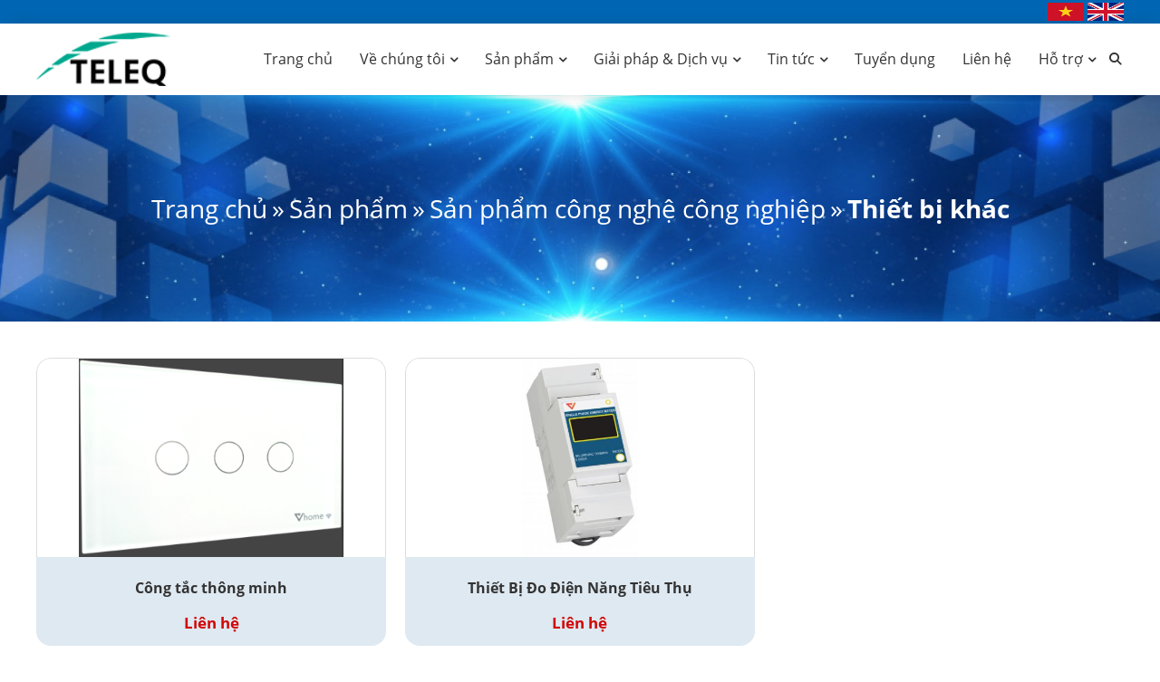

--- FILE ---
content_type: text/html; charset=utf-8
request_url: https://teleq.com.vn/thiet-bi-khac/
body_size: 6106
content:


<!DOCTYPE html PUBLIC "-//W3C//DTD XHTML 1.0 Transitional//EN" "http://www.w3.org/TR/xhtml1/DTD/xhtml1-transitional.dtd"><html prefix="og: http://ogp.me/ns#" xmlns="http://www.w3.org/1999/xhtml" xml:lang="vi-vn" lang="vi-vn"><head>	<script type="text/javascript">var siteurl='/'; var tmplurl='/templates/ja_social/'; var isRTL = false;</script>
  <base href="https://teleq.com.vn/san-pham/san-pham-cong-nghe-cong-nghiep/thiet-bi-khac.html" />
  <meta http-equiv="content-type" content="text/html; charset=utf-8" />
  <meta property="og:description" content="Công tắc thông minh. Thiết Bị Đo Điện Năng Tiêu Thụ" />
  <meta name="title" content="Thiết bị khác" />
  <meta name="description" content="Công tắc thông minh. Thiết Bị Đo Điện Năng Tiêu Thụ" />
  <title>Thiết bị khác</title>
  <script src="/rejslib.min.js" type="text/javascript"></script>
  <script src="/plugins/system/jqueryeasy/jquerynoconflict.js" type="text/javascript" async="async"></script>
  
  
  <script src="/components/com_virtuemart/assets/js/vmsite.js" type="text/javascript" async="async"></script>
  <script src="/components/com_virtuemart/assets/js/vmprices.js" type="text/javascript" async="async"></script>
  <script type="text/javascript">
vmSiteurl = 'https://teleq.com.vn/' ;vmLang = '&amp;lang=vi';
  </script>
  <link rel="canonical" href="https://teleq.com.vn/thiet-bi-khac/">


<link rel="stylesheet" href="/templates/ja_social/css/template.css" type="text/css">	<link href="/templates/ja_social/images/favico/logo.ico" rel="shortcut icon" type="image/x-icon" />

<script type="text/javascript" src="/templates/owl/docs/assets/owlcarousel/owl.carousel.min.js" defer></script>
<link rel="stylesheet" href="/templates/owl/all.css" type="text/css">


<meta name="viewport" content="width=device-width, initial-scale=1.0, user-scalable=yes">
<link rel="stylesheet" href="/templates/responsive/responsive.css" type="text/css">
<script async type="text/javascript" src="/templates/responsive/responsive.js"></script>
<link rel="stylesheet" href="/templates/fancybox/fancybox.css" type="text/css">
<script defer type="text/javascript" src="/templates/fancybox/fancybox.js"></script>
<meta property="og:image" content="/images/logo6.png" />	</head><body id="bd" class="bd fs3 com_virtuemart AddMore_OptionSanham_ViewCategory">	<div id="ja-khungchinh">
	<div class="main">
				<div id="ja-h1" style="display:none!important;">
						
						<script async src="https://www.googletagmanager.com/gtag/js?id=UA-123456789-1"></script>
			<script async>
				window.dataLayer = window.dataLayer || [];
				function gtag(){dataLayer.push(arguments);}
				gtag('js', new Date());
				gtag('config', 'UA-123456789-1');
			</script>
		</div>
		<div id="ja-header">
			<div class="header1">
				<div class="main2">
					<div class="header1_1">
						
					</div>
					<div class="header1_2">
						
					</div>
					<div class="header1_3">
							<div class="ja-workshome" id="Mod379">						<div class="workshome-content">		

<div class="custom"  >
	<p><a href="/"><img src="/images/test/coviet.jpg" width="49" height="33" alt="coviet" /></a>&nbsp;<a href="/en"><img src="/images/test/coanh.jpg" width="49" height="33" alt="coanh" /></a></p></div>
		</div>	</div>	
					</div>
				</div>
			</div>
			<div class="header2">
				<div class="main2">
					<div class="header2_1">
							<div class="ja-workshome" id="Mod370">						<div class="workshome-content">		

<div class="custom"  >
	<p><a href="/"><img src="/images/logo.png" width="148" height="59" alt="logo" /></a></p></div>
		</div>	</div>	
					</div>
					<div class="header2_2">
							<div class="ja-workshome" id="Mod416">						<div class="workshome-content">		
<ul class="menu level0">
<li class="item-991">		<a href="/" >Trang chủ</a>
</li><li class="item-1010 deeper parent">		<a href="/ve-chung-toi.html" >Về chúng tôi</a>
<ul class="level2"><li class="item-1169">		<a href="/gioi-thieu-chung.html" >Giới thiệu chung</a>
</li><li class="item-1171">		<a href="/doi-tac.html" >Đối tác</a>
</li><li class="item-1199">		<a href="/khach-hang.html" >Khách hàng</a>
</li></ul></li><li class="item-1006 active deeper parent">		<a href="/san-pham/" >Sản phẩm</a>
<ul class="level1"><li class="item-1225 deeper parent">		<a href="/san-pham-vien-thong/" >Sản phẩm viễn thông</a>
<ul class="level2"><li class="item-1228">		<a href="/thiet-bi-truyen-dan-falcom/" >Thiết bị truyền dẫn Falcom</a>
</li><li class="item-1229">		<a href="/thiet-bi-dau-cuoi-mang/" >Thiết bị đầu cuối mạng</a>
</li><li class="item-1230">		<a href="/he-thong-tong-dai/" >Hệ thống tổng đài</a>
</li><li class="item-1231">		<a href="/thiet-bi-mang/" >Thiết bị mạng</a>
</li><li class="item-1232">		<a href="/thiet-bi-adapter/" >Thiết bị Adapter</a>
</li></ul></li><li class="item-1226 active deeper parent">		<a href="/san-pham-cong-nghe-cong-nghiep/" >Sản phẩm công nghệ công nghiệp</a>
<ul class="level1"><li class="item-1233">		<a href="/thiet-bi-chieu-sang-thong-minh/" >Thiết bị chiếu sáng thông minh</a>
</li><li class="item-1234">		<a href="/den-hoc-thong-minh/" >Đèn học thông minh</a>
</li><li class="item-1235 current active">		<a href="/thiet-bi-khac/" >Thiết bị khác</a>
</li></ul></li><li class="item-1227">		<a href="/tat-ca-san-pham/" >Tất cả sản phẩm</a>
</li></ul></li><li class="item-1076 deeper parent">		<a href="/giai-phap-dich-vu/" >Giải pháp &amp; Dịch vụ</a>
<ul class="level1"><li class="item-1172">		<a href="/giai-phap/" >Giải pháp</a>
</li><li class="item-1173">		<a href="/dich-vu/" >Dịch vụ</a>
</li><li class="item-1256">		<a href="/du-an-dien-hinh/" >Dự án điển hình</a>
</li></ul></li><li class="item-1003 deeper parent">		<a href="/tin-tuc/" >Tin tức</a>
<ul class="level1"><li class="item-1189">		<a href="/tin-noi-bat/" >Tin tức nổi bật</a>
</li><li class="item-1190">		<a href="/hoat-dong-teleq/" >Hoạt động TELEQ</a>
</li><li class="item-1257">		<a href="/tin-tuc-noi-bo/" >Tin tức nội bộ</a>
</li><li class="item-1268">		<a href="/tin-cong-nghe/" >Tin công nghệ</a>
</li></ul></li><li class="item-1267">		<a href="/tuyen-dung/" >Tuyển dụng</a>
</li><li class="item-1011">		<a href="/lien-he.html" >Liên hệ</a>
</li><li class="item-1272 deeper parent">		<a href="/" >Hỗ trợ</a>
<ul class="level3"><li class="item-1271">		<a href="/vinaphone-makhuyenmai.html" >Chương trình lấy mã sử dụng Pin sạc dự phòng</a>
</li></ul></li></ul>
		</div>	</div>	
					</div>
					<div class="header2_3">
						<div class="searchHD">
							<p><i class="fas fa-search"></i></p>
						</div>
							<div class="ja-workshome" id="Mod431">						<div class="workshome-content">		
<div id="k2ModuleBox431" class="k2SearchBlock">
	<form action="/component/k2/search.html" method="get" autocomplete="off" class="k2SearchBlockForm">
		<input type="text" value="" name="searchword" size="20" alt="Tìm kiếm" class="inputbox" placeholder="Tìm kiếm"/>
		<select name="categories">
			<option value="0">Tất cả danh mục</option>
			<option value="21">Tin tức</option><option value="63">Mã khuyến mãi</option><option value="62">Tin công nghệ</option><option value="61">Tuyển dụng</option><option value="59">Tin tức nội bộ</option><option value="58">Hoạt động TELEQ</option><option value="57">Tin tức nổi bật</option><option value="56">Dự án điển hình</option><option value="55">tổng hợp</option><option value="54">Đào tạo</option><option value="53">Giải pháp và dịch vụ</option><option value="51">-- Giải pháp</option><option value="50">-- Dịch vụ</option><option value="52">giới thiệu</option><option value="24">Liên hệ</option><option value="64">Hỗ trợ</option>		</select>
					<button type="submit" value="Tìm kiếm" class="button" onclick="this.form.searchword.focus();"><i class="fa fa-search"></i></button>
				<input type="hidden" name="format" value="html" />
		<input type="hidden" name="t" value="" />
		<input type="hidden" name="tpl" value="search" />
	</form>
</div>
		</div>	</div>	
					</div>
					<!-- <div class="header2_4">
						
					</div> -->
				</div>
			</div>
		</div>
		<div id="ja-menungang">
			<div class="menungang">
				<div class="main2">
						<div class="ja-workshome" id="Mod366">						<div class="workshome-content">		
<ul class="menu level0">
<li class="item-991">		<a href="/" >Trang chủ</a>
</li><li class="item-1010 deeper parent">		<a href="/ve-chung-toi.html" >Về chúng tôi</a>
<ul class="level2"><li class="item-1169">		<a href="/gioi-thieu-chung.html" >Giới thiệu chung</a>
</li><li class="item-1171">		<a href="/doi-tac.html" >Đối tác</a>
</li><li class="item-1199">		<a href="/khach-hang.html" >Khách hàng</a>
</li></ul></li><li class="item-1006 active deeper parent">		<a href="/san-pham/" >Sản phẩm</a>
<ul class="level1"><li class="item-1225 deeper parent">		<a href="/san-pham-vien-thong/" >Sản phẩm viễn thông</a>
<ul class="level2"><li class="item-1228">		<a href="/thiet-bi-truyen-dan-falcom/" >Thiết bị truyền dẫn Falcom</a>
</li><li class="item-1229">		<a href="/thiet-bi-dau-cuoi-mang/" >Thiết bị đầu cuối mạng</a>
</li><li class="item-1230">		<a href="/he-thong-tong-dai/" >Hệ thống tổng đài</a>
</li><li class="item-1231">		<a href="/thiet-bi-mang/" >Thiết bị mạng</a>
</li><li class="item-1232">		<a href="/thiet-bi-adapter/" >Thiết bị Adapter</a>
</li></ul></li><li class="item-1226 active deeper parent">		<a href="/san-pham-cong-nghe-cong-nghiep/" >Sản phẩm công nghệ công nghiệp</a>
<ul class="level1"><li class="item-1233">		<a href="/thiet-bi-chieu-sang-thong-minh/" >Thiết bị chiếu sáng thông minh</a>
</li><li class="item-1234">		<a href="/den-hoc-thong-minh/" >Đèn học thông minh</a>
</li><li class="item-1235 current active">		<a href="/thiet-bi-khac/" >Thiết bị khác</a>
</li></ul></li><li class="item-1227">		<a href="/tat-ca-san-pham/" >Tất cả sản phẩm</a>
</li></ul></li><li class="item-1076 deeper parent">		<a href="/giai-phap-dich-vu/" >Giải pháp &amp; Dịch vụ</a>
<ul class="level1"><li class="item-1172">		<a href="/giai-phap/" >Giải pháp</a>
</li><li class="item-1173">		<a href="/dich-vu/" >Dịch vụ</a>
</li><li class="item-1256">		<a href="/du-an-dien-hinh/" >Dự án điển hình</a>
</li></ul></li><li class="item-1003 deeper parent">		<a href="/tin-tuc/" >Tin tức</a>
<ul class="level1"><li class="item-1189">		<a href="/tin-noi-bat/" >Tin tức nổi bật</a>
</li><li class="item-1190">		<a href="/hoat-dong-teleq/" >Hoạt động TELEQ</a>
</li><li class="item-1257">		<a href="/tin-tuc-noi-bo/" >Tin tức nội bộ</a>
</li><li class="item-1268">		<a href="/tin-cong-nghe/" >Tin công nghệ</a>
</li></ul></li><li class="item-1267">		<a href="/tuyen-dung/" >Tuyển dụng</a>
</li><li class="item-1011">		<a href="/lien-he.html" >Liên hệ</a>
</li><li class="item-1272 deeper parent">		<a href="/" >Hỗ trợ</a>
<ul class="level3"><li class="item-1271">		<a href="/vinaphone-makhuyenmai.html" >Chương trình lấy mã sử dụng Pin sạc dự phòng</a>
</li></ul></li></ul>
		</div>	</div>	
				</div>
			</div>
		</div>
		<div id="ja-slideshow">
			<div class="slideshow1">
				<div class="main2">
					
				</div>
			</div>
			<div class="slideshow2">
				<div class="main2">
					
				</div>
			</div>
		</div>
		<div id="ja-dinhhuong">
			<div class="dinhhuong1">
				<div class="main2">
						<div class="ja-workshome" id="Mod380">						<div class="workshome-content">		<span class="breadcrumbs pathway">
<a href="/" class="pathway">Trang chủ</a><span>»</span><a href="/san-pham.html" class="pathway">Sản phẩm</a><span>»</span><a href="/san-pham/san-pham-cong-nghe-cong-nghiep.html" class="pathway">Sản phẩm công nghệ công nghiệp</a><span>»</span><strong>Thiết bị khác</strong></span>		</div>	</div>	
				</div>
			</div>
		</div>
		<div id="ja-extra">
			<div class="extra1">
				<div class="main2">
					
				</div>
			</div>
			<div class="extra2">
				<div class="main2">
					
				</div>
			</div>
			<div class="extra3">
				<div class="main2">
					
				</div>
			</div>
			<div class="extra4">
				<div class="main2">
					
				</div>
			</div>
			<div class="extra5">
				<div class="main2">
					
				</div>
			</div>
			<div class="extra6">
				<div class="main2">
					
				</div>
			</div>
			<div class="extra7">
				<div class="main2">
					
				</div>
			</div>
			<div class="extra8">
				<div class="main2">
					
				</div>
			</div>
		</div>
		<div id="ja-noidunggiua" class="noleft noright">
			<div class="main2">
									<div id="ja-cotgiua">
						<div class="errorclass" style="display:none;">
<div id="system-message-container">
</div></div>
						<div class="noidungtren1">
							
						</div>
						<div class="noidungtren2">
							
						</div>
						<div class="ja-workshome trangdmsp">
	<div class="workshome-title">
		<h1>
			<span>
				Thiết bị khác			</span>
		</h1>
	</div>
	<div class="workshome-content">
	
		<div class="category_description">
					</div>
		
		<div class="category-view">	
					</div>

		<div class="browse-view">
																			<div class="orderby-sapxep">
						<form class="locsp" name="locsp" method="get">
							<div class="locsp_block">
																		<span>
										Sắp xếp									</span>
									<select class="selectsapxep">
										<option selected>Sắp xếp sản phẩm</option>
										<option  data-orderby="product_name" data-sapxep="ASC">Tên sản phẩm: A-Z</option>
										<option  data-orderby="product_name" data-sapxep="DESC">Tên sản phẩm: Z-A</option>
										<option  data-orderby="product_price" data-sapxep="ASC">Giá: thấp đến cao</option>
										<option  data-orderby="product_price" data-sapxep="DESC">Giá: cao đến thấp</option>
										<option  data-orderby="created_on" data-sapxep="DESC">Ngày tạo: mới đến cũ</option>
										<option  data-orderby="created_on" data-sapxep="ASC">Ngày tạo: cũ đến mới</option>
									</select>
									<input type="hidden" name="option" value="com_virtuemart"><input type="hidden" name="view" value="category"><input type="hidden" name="virtuemart_category_id" value="1368">									<input disabled="disabled" class="selectsapxep_1" type="hidden" name="orderby" value="" />
									<input disabled="disabled" class="selectsapxep_2" type="hidden" name="sapxep" value="" />
							</div>
							<script type="text/javascript" async>
								jQuery(document).ready(function($){
									function changeselect(){
										if($('.selectsapxep').find('option:selected').text() == 'Sắp xếp sản phẩm'){
											//$('.selectsapxep_1').attr('disabled',true);
											//$('.selectsapxep_2').attr('disabled',true);
											$('.orderby-sapxep .locsp').find('input').attr('disabled',true);
										}
										else{
											$('.selectsapxep_1').attr('disabled',false);
											$('.selectsapxep_2').attr('disabled',false);
											$('.selectsapxep_1').val($('.selectsapxep').find('option:selected').attr('data-orderby'));
											$('.selectsapxep_2').val($('.selectsapxep').find('option:selected').attr('data-sapxep'));
										}
										$('.locsp').submit();
									}
									$('.orderby-sapxep select').change(function(){
										changeselect();
									});
								});
							</script>
													</form>
					</div>
					<div class="row">							<div class="blocksp">
								<div class="spacer">
									<div class="product-anh">
										<a href="/cong-tac-thong-minh-80238093.html"><img class="browseProductImage" alt="Công tắc thông minh" src="/images/stories/virtuemart/product/resized/congtac111_400x400.png"></a>									</div>
									<div class="product-thongtin">
										<h3 class="product-thongtin-ten"><a href="/cong-tac-thong-minh-80238093.html">Công tắc thông minh</a></h3>
																				  
										<div class="product-thongtin-salesPrice" data-price="0" data-currency="đ" data-currency-id="147">Liên hệ</div>										
																													</div>
								</div>
							</div>
					</div><div class="row">							<div class="blocksp">
								<div class="spacer">
									<div class="product-anh">
										<a href="/thiet-bi-do-dien-nang-tieu-thu-21372697.html"><img class="browseProductImage" alt="Thiết Bị Đo Điện Năng Tiêu Thụ" src="/images/stories/virtuemart/product/resized/thietbidodiennagtieuthu_400x400.jpg"></a>									</div>
									<div class="product-thongtin">
										<h3 class="product-thongtin-ten"><a href="/thiet-bi-do-dien-nang-tieu-thu-21372697.html">Thiết Bị Đo Điện Năng Tiêu Thụ</a></h3>
																				  
										<div class="product-thongtin-salesPrice" data-price="0" data-currency="đ" data-currency-id="147">Liên hệ</div>										
																													</div>
								</div>
							</div>
					</div>										
					
					</div>
			</div>
</div>						<div class="noidungduoi1">
							
						</div>
						<div class="noidungduoi2">
							
						</div>
					</div>
							</div>
		</div>
		<div id="ja-chantrang">
			<div class="footer1">
				<div class="main2">
					<div class="footer1_1 ft1">
							<div class="ja-workshome" id="Mod439">						<div class="workshome-title"><h2><span>Về chúng tôi</span></h2></div>				<div class="workshome-content">		
<ul class="menu level0">
<li class="item-1211">		<a href="/2022-12-16-01-44-34.html" >Giới thiệu chung</a>
</li><li class="item-1213">		<a href="/doi-tac.html" >Đối tác</a>
</li><li class="item-1214">		<a href="/khach-hang.html" >Khách hàng</a>
</li></ul>
		</div>	</div>	
					</div>
					<div class="footer1_2 ft1">
							<div class="ja-workshome" id="Mod440">						<div class="workshome-title"><h2><span>Sản phẩm</span></h2></div>				<div class="workshome-content">		
<ul class="menu level0">
<li class="item-1258">		<a href="/san-pham-vien-thong/" >Sản phẩm viễn thông</a>
</li><li class="item-1259 alias-parent-active">		<a href="/san-pham-cong-nghe-cong-nghiep/" >Sản phẩm công nghệ công nghiệp</a>
</li><li class="item-1215 alias-parent-active">		<a href="/san-pham/" >Tất cả sản phẩm</a>
</li></ul>
		</div>	</div>	
					</div>
					<div class="footer1_3 ft1">
							<div class="ja-workshome" id="Mod441">						<div class="workshome-title"><h2><span>Giải pháp</span></h2></div>				<div class="workshome-content">		
<ul class="menu level0">
<li class="item-1216">		<a href="/giai-phap/" >Giải pháp</a>
</li><li class="item-1217">		<a href="/dich-vu/" >Dịch vụ</a>
</li><li class="item-1260">		<a href="/du-an-dien-hinh/" >Dự án điển hình</a>
</li></ul>
		</div>	</div>	
					</div>
					<div class="footer1_4 ft1">
							<div class="ja-workshome" id="Mod442">						<div class="workshome-title"><h2><span>Tin tức</span></h2></div>				<div class="workshome-content">		
<ul class="menu level0">
<li class="item-1218">		<a href="/tin-noi-bat/" >Tin công nghệ</a>
</li><li class="item-1219">		<a href="/hoat-dong-teleq/" >Hoạt động TELEQ</a>
</li><li class="item-1261">		<a href="/tin-tuc-noi-bo/" >Tin tức nội bộ</a>
</li><li class="item-1262">		<a href="/" >Tuyển dụng</a>
</li></ul>
		</div>	</div>	
					</div>
				</div>
			</div>
			<div class="footer2">
				<div class="main2">
					<div class="footer2_1">
							<div class="ja-workshome" id="Mod139">						<div class="workshome-title"><h2><span>Văn phòng chính</span></h2></div>				<div class="workshome-content">		

<div class="custom"  >
	<p><i class="fas fa-map-marker-alt"></i> Lầu 8, Lô A, Tòa nhà Waseco, 10 Phổ Quang, Phường Tân Sơn Hòa, Tp. HCM</p>
<p><i class="fas fa-phone"></i> Số điện thoại: 02838 459 357</p>
<p><i class="fas fa-envelope"></i> Email: info@teleq.com.vn</p></div>
		</div>	</div>	
					</div>
					<div class="footer2_2">
							<div class="ja-workshome" id="Mod443">						<div class="workshome-title"><h2><span>Nhà máy</span></h2></div>				<div class="workshome-content">		

<div class="custom"  >
	<p><i class="fas fa-map-marker-alt"></i>&nbsp; &nbsp;Km 27, QL.1A, KP. Quyết Thắng, P. Đông Hòa, Tp. HCM</p></div>
		</div>	</div>	
					</div>
					<div class="footer2_3">
							<div class="ja-workshome" id="Mod372">						<div class="workshome-title"><h2><span>Hotline Liên hệ</span></h2></div>				<div class="workshome-content">		

<div class="custom"  >
	<p><i class="fas fa-phone"></i>&nbsp; &nbsp;Kinh doanh miền Nam</p>
<p><i class="fas fa-user"></i>&nbsp;Mr. Quyền - 0912077399</p>
<p>&nbsp;</p>
<p><i class="fas fa-phone"></i>&nbsp;&nbsp;Kinh doanh miền Trung</p>
<p><i class="fas fa-user"></i>&nbsp;Mr. Thắng – 0915885757</p>
<p><i class="fas fa-phone"></i>&nbsp; &nbsp;Kinh doanh miền Bắc</p>
<p><i class="fas fa-user"></i>&nbsp;Mr. Khoa – 0905487888</p>
<p><i class="fas fa-user"></i>&nbsp;Mr. Minh – 0916860828</p>
<p><i class="fas fa-phone"></i>&nbsp; &nbsp;Hotline kỹ thuật</p>
<p><i class="fas fa-user"></i>&nbsp;Mr. Thắng- 0936211777</p></div>
		</div>	</div>	
					</div>
					<div class="footer2_4">
							<div class="ja-workshome" id="Mod444">						<div class="workshome-title"><h2><span>Fangepage Facebook</span></h2></div>				<div class="workshome-content">		

<div class="custom"  >
	<p><iframe src="https://www.facebook.com/plugins/page.php?href=https%3A%2F%2Fwww.facebook.com%2FteleqFC&amp;tabs=timeline&amp;width=285&amp;height=226&amp;small_header=false&amp;adapt_container_width=true&amp;hide_cover=false&amp;show_facepile=true&amp;appId" frameborder="0" scrolling="no" width="285" height="226" style="border: none; overflow: hidden;" allowfullscreen="true" allow="autoplay; clipboard-write; encrypted-media; picture-in-picture; web-share"></iframe></p></div>
		</div>	</div>	
					</div>
				</div>
			</div>
			<div class="footer3">
				<!-- <div class="main2">
					<p style="font-family: 'Roboto Condensed', Helvetica,Arial,sans-serif; font-size: 120%;"><a href="https://webminhthuan.com/thiet-ke-web.html">Thiết kế web </a>bởi <a href="https://webminhthuan.com/thiet-ke-web.html">WebMinhThuan.Com</a></p>
				</div> -->
				<div class="main2">
					<div class="footer3_1">
							<div class="ja-workshome" id="Mod445">						<div class="workshome-content">		

<div class="custom"  >
	<p>Công ty TNHH Sản xuất thiết bị viễn thông.</p>
<p>GCNĐKDN số : 3701897496 do Sở KHĐT tỉnh Bình Dương cấp lần đầu ngày 18/07/2011.</p></div>
		</div>	</div>	
					</div>
					<div class="footer3_2">
							<div class="ja-workshome" id="Mod446">						<div class="workshome-content">		

<div class="custom"  >
	<p>Copyright ©2022 TELEQ. All rights reserved.</p></div>
		</div>	</div>	
					</div>
				</div>
			</div>
		</div>
		<!-- <div class="iconMXH">
			<ul>
				<li class="Hotline-Icon Phone">
					<a href="tel:0909089744">
						<i class="fas fa-phone"></i>
						<span>Hotline: 0909 089 744</span>
					</a>
				</li>
				<li class="Hotline-Icon Fb">
					<a href="/">
						<i class="fab fa-facebook-f"></i>
						<span>Nhắn tin qua facebook</span>
					</a>
				</li>
			</ul>
		</div> -->
	</div>
</div>
<div class="debug">	</div><div id="extra_js">
	<script defer type="text/javascript" src="/templates/ja_social/css/codejava.js"></script>
</div>
<script type="application/ld+json" defer="defer">
	{
		"@context":"http://schema.org",
		"@type":"WebSite",
		"url":"https://teleq.com.vn/san-pham/san-pham-cong-nghe-cong-nghiep/thiet-bi-khac.html"
	}
</script></body></html>

--- FILE ---
content_type: text/css
request_url: https://teleq.com.vn/templates/responsive/responsive.css
body_size: 3364
content:
/* Ipad */
@media screen and (max-width: 1200px) {

	/* Ở chế độ màn hình này, reset các thành phần bị quy định chiều ngang là px, ví dụ .main {width:950px;} */
	.main {
		width: 100% !important;
	}

	.main2 {
		width: 100% !important;
	}

	.nutflytocart i,
	.nutaddtocart i {
		display: none;
	}

	input.addtocart-button,
	input.flytocart-button {
		padding-left: 10px;
		padding-right: 10px;
	}
}

@media screen and (max-width: 1050px) {}

@media screen and (max-width: 800px) {
	.cart-block_1_spacer {
		padding-left: 30px;
	}

	.cart-usergiohang tr.yek_hovaten,
	.cart-usergiohang tr.yek_phone_1,
	.cart-usergiohang tr.yek_email,
	.cart-usergiohang tr.yek_address_1 {
		width: auto;
		float: none;
	}

	.cart-block_2 {
		width: 50%;
	}

	.cart-block_1 {
		width: 50%;
	}

	.formdk .yek_hovaten,
	.formdk .yek_password2,
	.formdk .yek_phone_1,
	.formdk .yek_username,
	.formdk .yek_password,
	.formdk .yek_email {
		width: auto;
		float: none;
	}
}

/* Điện thoại: mobile cũ :  @media screen and (max-width: 768px){ */
@media screen and (max-width: 767px) {
	#ja-cottrai {
		padding: 0%;
		width: 100%;
		float: none;
	}

	#ja-cotphai {
		padding: 0%;
		width: 100%;
		float: none;
	}

	#ja-cotgiua {
		width: 100%;
		float: none;
	}

	#ja-cottrai,
	#ja-cotphai {
		display: none;
	}

	.browse-view .blocksp {
		display: block;
		padding: 0%;
		width: 50%;
		margin: 0%;
	}

	.browse-view .row {
		display: inherit;
	}

	.browse-view .nutaddtocart,
	.browse-view .nutflytocart {
		margin: 3px 0px;
	}

	.browse-view .spacer {
		padding: 10px;
	}

	.browse-view .browseProductImage {
		width: auto;
		margin: auto;
	}

	.catItemImageBlock {
		margin: 0%;
		width: 40%;
		margin-bottom: 0px;
		margin-right: 10px;
	}

	.catItemThongTin {
		width: auto;
		float: none;
	}

	.catItemTitle {
		width: 100%;
		float: none;
		text-align: left;
	}

	.catItemReadMore {
		width: 100%;
		float: none;
	}

	.itemListView.scroller .catItemView .catItemImageBlock {
		margin-bottom: 10px;
	}

	.header-imageproduct {
		display: block;
		overflow: hidden;
		width: 100%;
		float: none;
		padding: 0%;
		border: 0px;
		background: white;
	}

	.header-descproduct {
		display: block;
		width: 100%;
		float: none;
		margin-top: 20px;
	}

	#ja-cotgiua img {
		max-width: 100%;
	}
	.bodyHDTELEQ #ja-cotgiua img {
		max-width: unset;
	}
	.bvcungmuc #k2ModuleRelated .k2ItemImageleft {
		width: 30%;
		float: left;
		margin-right: 5%;
	}

	.bvcungmuc #k2ModuleRelated h3 {
		width: 65%;
		float: right;
	}

	#ja-menungang,
	#Mod326 {
		display: none;
	}

	.mobile_menu {
		display: table;
		position: relative;
		width: 100%;
		table-layout: fixed;
	}

	.mobile_menu>div {
		display: table-cell;
		width: 100%;
	}

	.mobile_menu .tieude {
		padding: 10px;
		text-align: center;
		background: #36b1d5;
		color: white;
		font-weight: bold;
		font-size: 130%;
		cursor: pointer;
		text-transform: uppercase;
	}

	.mobile_menu .nentat {
		position: fixed;
		z-index: 999;
		background: rgba(0, 0, 0, 0.6);
		left: 0%;
		top: 0%;
		width: 100%;
		height: 100%;
		cursor: pointer;
	}

	.mobile_menu .noidung {
		position: fixed;
		z-index: 1000;
		width: 70%;
		left: -70%;
		top: 0%;
		height: 100%;
		background: white;
		overflow-y: scroll;
		overflow-x: hidden;
	}

	.mobile_menu .noidung,
	.mobile_menu .nentat {
		-webkit-transition: all 0.5s ease-in-out;
		-moz-transition: all 0.5s ease-in-out;
		-o-transition: all 0.5s ease-in-out;
		transition: all 0.5s ease-in-out;
	}

	.mobile_menu .noidung>ul {
		padding: 10px;
	}

	.mobile_menu .noidung>ul>li {
		margin-bottom: 10px;
	}

	.mobile_menu .noidung>ul ul {
		margin-left: 20px;
	}

	.mobile_menu .noidung li {
		list-style-type: none;
	}

	.mobile_menu .noidung li a,
	.mobile_menu .noidung li span {
		padding: 5px;
		display: block;
		color: #005175;
		font-size: 110%;
	}

	.mobile_menu .noidung>ul>li>a {
		font-weight: bold;
	}

	.mobile_menu .noidung>ul>li>a:before {
		font-family: 'Font Awesome 5 Free';
		font-weight: 900;
		content: "\f35a";
		padding-right: 7px;
	}

	.mobile_menu .nentat {
		display: none;
	}

	.mobile_menu .noidung.mnmb {
		left: 0%;
	}

	.mobile_menu .nentat.mnmb {
		display: block;
	}

	.td3,
	.sd3 {
		font-size: 0% !important;
		width: 0px !important;
	}

	span.cart-images img {
		width: 100%;
		margin-right: 0px;
	}

	.mobile_menu i {
		padding-right: 10px;
	}

	.itemFullText td,
	.itemFullText tr,
	.itemFullText table,
	.product-thongtin-mota td,
	.product-thongtin-mota tr,
	.product-thongtin-mota table {
		/* display: block; */
		width: 100% !important;
	}

	span.cart-images img {
		height: auto;
	}

	.td4 {
		width: 18%;
	}

	.td6 {
		width: 29%;
	}

	.cart-summary>tbody>tr:first-child td {
		font-size: 100%;
	}

	.td4 {
		width: 24%;
	}

	.tranggiohang .product-thongtin-salesPrice {
		font-size: 100%;
	}

	.tranggiohang .product-thongtin-billTotal {
		font-size: 110%;
	}

	button.details-button {
		font-size: 0px;
		padding: 7px 3px;
	}

	button.details-button:before {
		font-family: 'Font Awesome 5 Free';
		font-weight: 400;
		content: "\f0c7";
		font-size: 14px;
		padding: 7px 5px
	}

	.formdndk_1,
	.formdndk_2 {
		float: none;
		width: Auto;
	}

	.formdn,
	.order-view {
		float: none;
		width: 100%;
		clear: both;
		display: block;
		overflow: hidden;
	}

	.formdk {
		width: 100%;
		float: none;
		margin-top: 20px;
		padding-top: 20px;
		border-top: 1px solid #ddd;
	}

	.formdndk_2_2 .ja-workshome,
	.formdndk_2_1 .formdk {
		width: auto;
		margin: 0;
		padding: 0;
		border: 0;
	}

	.formdndk_1 {
		margin-bottom: 30px;
	}

	.formdndk_1 ul li {
		display: inline-block;
		float: left;
		margin-right: 10px;
	}

	.order-view {
		margin-bottom: 20px;
	}

	.header1_3 .ja-workshome {
		float: none;
	}

	.header1_3 td {
		display: block;
		padding: 0px;
	}

	.header1 .main2>div {
		display: block;
	}

	.header2 .main2>div {
		display: block;
	}

	.footer2 .main2>div {
		display: block;
		padding: 10px 0px;
	}

	.header2_2 .module_search {
		width: auto;
	}

	.popup_cart {
		width: 80%;
		right: -80%;
	}

	.popup_cart>div {
		padding: 0px 15px;
	}

	.n1 input {
		width: 24px;
	}

	.alepaytragopblock_3 {
		overflow-x: scroll;
	}

	.cart-block_1_spacer {
		padding: 0;
	}

	.cart-block_2_spacer {
		padding: 20px 10px;
	}

	.cart-block_1,
	.cart-block_2 {
		width: auto;
		float: none;
	}

	.cart-block_1 {
		margin-bottom: 30px;
	}

	/* code thêm */
	.header2_3,
	.header2_2 {
		display: none !important;
	}

	.extra1 #itemListLeading {
		grid-template-columns: auto;
	}

	.extra1 .catItemTitle {
		height: auto;
	}

	.extra3 .owl-nav {
		top: -50px;
		right: 35px;
	}

	#ja-extra .extra4 .workshome-title h2 {
		color: #fff;
	}

	.extra4 #itemListLeading {
		grid-template-columns: auto;
	}

	.extra5 .main2 {
		flex-direction: column;
	}

	.extra5 .ja-workshome:first-child {
		width: 100%;
	}

	.extra5 .ja-workshome:nth-child(2) {
		margin: 0;
		width: 100%;
	}

	.extra6 .catItemView {
		flex-direction: column;
	}

	.extra6 .catItemImageBlock {
		width: 100%;
	}

	.extra6 .catItemThongTin {
		width: 100%;
		order: 1;
		padding: 10px;
	}
	.footer2 .main2 {
		display: flex;
		flex-direction: column;
	}
	.browse-view {
		grid-template-columns: auto;
	}
	.browse-view .blocksp {
		width: 100%;
	}
	.pagination-start,
	.pagination-prev,
	.pagination-next,	
	.pagination-end {
		display: none;
	}
	.spcungmuc,
	.productdetails,
	.bvcungmuc,
	.trangctbv,
	.trangdmbv {
		padding: 0 10px;
	}
	.bodytnc #ja-cotgiua .catItemView,
	.trangdmbv .catItemView {
		flex-direction: column;
	}
	.bodytnc #ja-cotgiua .catItemImageBlock {
		width: 100%;
		height: 200px;
	}
	.bodytnc #ja-cotgiua .catItemThongTin {
		padding: 0;
		margin-top: 10px;
		width: 100%;
	}
	.trangdmbv .catItemTitle {
		height: auto;
	}
	.trangdmbv #itemListLeading {
		grid-template-columns: auto;
		grid-gap: 0;
	}
	.ttlh {
		width: 100%;
	}
	.formlh {
		width: 100%;
		margin-top: 10px;
		margin-left: 0;
	}
	.trangctbv table {
		overflow-x: scroll;
	}
	::-webkit-scrollbar {
		display: none;
	}#ja
	#ja-cotgiua .trangctbv img {
		height: auto;
		width: 100%;
	}
	#ja-cotgiua .bvcungmuc .workshome-title h2 {
		font-size: 18px;
	}
	.bvcungmuc .catItemTitle a {
		font-size: 14px;
	}
	#ja-cotgiua .workshome-title h1 {
		font-size: 18px;
	}
	.bodygioithieu .itemFullText td {
		display: block;
	}
	.timeline {
		width: 100%;
	}
	.info-title {
		width: 70%;
	}
	.infoCT:last-child {
		margin-left: 0;
		margin-top: 10px;
		margin-bottom: 10px;
	}
	.infoCT:last-child .info-icon {
		order: 1;
	}
	.infoCT:last-child .info-icon {
		margin-right: unset;
	}
	.infoCT:last-child .info-title::before {
		right: -4px;
		left: unset;
	}
	.mobile_menu {
		position: absolute;
		top: 50px;
		right: 20px;
		width: 50px;
	}
	.mobile_1 {
		display: none !important;
	}
	.mobile_0 .tieude i {
		color: #000;
		padding-right: 0;
		font-size: 20px;
	}
	.mobile_menu .noidung>ul>li>a:before {
		display: none;
	}
	.mobile_menu .noidung ul>.deeper {
		display: flex;
		flex-wrap: wrap;
	}
	.mobile_menu .noidung ul>.deeper>a {
		width: 80%;
		box-sizing: border-box;
	}
	.mobile_menu .noidung ul>.deeper>span {
		width: 20%;
		box-sizing: border-box;
		display: flex;
		justify-content: flex-end;
		align-items: center;
		color: #000;
	}
	.mobile_menu .noidung ul>.deeper>span i {
		padding-right: 0;
		transition: all 0.4s linear;
	}
	.mobile_menu .noidung ul>.deeper>ul {
		width: 100%;
		display: none;
	}
	.mobile_menu .noidung li a {
		color: #000;
	}
	.RotateDown i {
		transform: rotate(180deg);
		transition: all 0.4s linear;
	}
	.mobile_menu .noidung ul ul>li>a {
		font-size: 13px;
	}
	.mobile_menu .noidung ul ul>li>a::before {
		content: '\f054';
		font-family: 'FontAwesome';
		padding-right: 5px;
	}
	.mobile_menu .noidung>ul>li>a {
		font-size: 16px;
		font-weight: normal;
	}
	.dinhhuong1 .ja-workshome {
		padding: 70px 0 50px;
	}
	.dinhhuong1 span,
	.dinhhuong1 strong, .dinhhuong1 a {
		font-size: 20px;
		line-height: 1.5;
	}
	.ft1 {
		width: 100%;
	}
	.footer1 .main2 {
		flex-direction: column;
	}
	.footer3,
	.footer1 {
		padding: 0 10px;
		box-sizing: border-box;
	}
	.footer2_1, .footer2_2, .footer2_3, .footer2_4 {
		width: 100%;
	}
	.footer3 .main2 {
		flex-direction: column;
	}
	.footer3 p {
		font-size: 12px;
	}
	.bodyHDTELEQ .noidungtren1 {
		grid-template-columns: auto;
		padding: 0 10px;
		box-sizing: border-box;
		min-height: 1900px;
	}
	.noidungtren1 .menu {
		width: 100%;
	}
	#ja-noidunggiua .noidungtren1 .menu>li {
		left: 25%;
	}
	#ja-noidunggiua .noidungtren1 .nivo-gallery-wrapper>div {
		left: 50%;
	}
	.bodyMaKhuyenMai  .noidungduoi2 {
		clear: both;
		width: 100%;
		padding: 0 10px;
		box-sizing: border-box;
	}
	#Mod460 {

		font-size: 18px;
		padding: 0 10px;
}

--- FILE ---
content_type: application/javascript
request_url: https://teleq.com.vn/templates/responsive/responsive.js
body_size: 742
content:
jQuery(document).ready(function($){
	// Quy định các menu có trên web
	var ten = [];
	var menu = [];
	ten[0] = '';
	menu[0] = $('#ja-menungang');
	ten[1] = 'Sản phẩm';
	menu[1] = $('#Mod326');
	// Tạo html menu
	var htmlmenu = '';
	var icon = '';
	for(i=0;i<menu.length;i++){
		if(i==0){
			icon = '<i class="fa fa-bars"></i>';
		}
		if(i==1){
			icon = '<i class="fa fa-list-ul"></i>';
		}
		htmlmenu = htmlmenu + '<div class="mobile_' + i + '"><div class="tieude">' + icon + ten[i] + '</div><div class="noidung"><ul>' + menu[i].find('.menu').html() + '</ul></div></div>';
	}
	htmlmenu = '<div class="mobile_menu">' + htmlmenu + '<div class="nentat"></div></div>';
	$('#ja-menungang').after(htmlmenu);
	// Sự kiện click menu
	$('.mobile_menu .nentat').click(function(){
		$('.mnmb').removeClass('mnmb');
	});
	$('.mobile_menu .tieude').click(function(){
		$(this).next().addClass('mnmb');
		$('.nentat').addClass('mnmb');
	});
	if( jQuery('#ja-menungang').css('background-color') == 'rgba(0, 0, 0, 0)' ){
		$('.mobile_menu .tieude').css('background-color', 'transparent');
	}
	else{
		$('.mobile_menu .tieude').css('background-color', 'transparent' );
	}

	menuDropDown('.mobile_menu .noidung ul>.deeper>a')
	function menuDropDown(menu) {
		var formElement = $(menu)
		$(formElement).each(function () {
			$(this).after('<span><i class="fas fa-chevron-up"></i></span>')
			$(this).next().click(function () {
				$(this).toggleClass('RotateDown')
				$(this).next().slideToggle()
			})
		})
	}
});